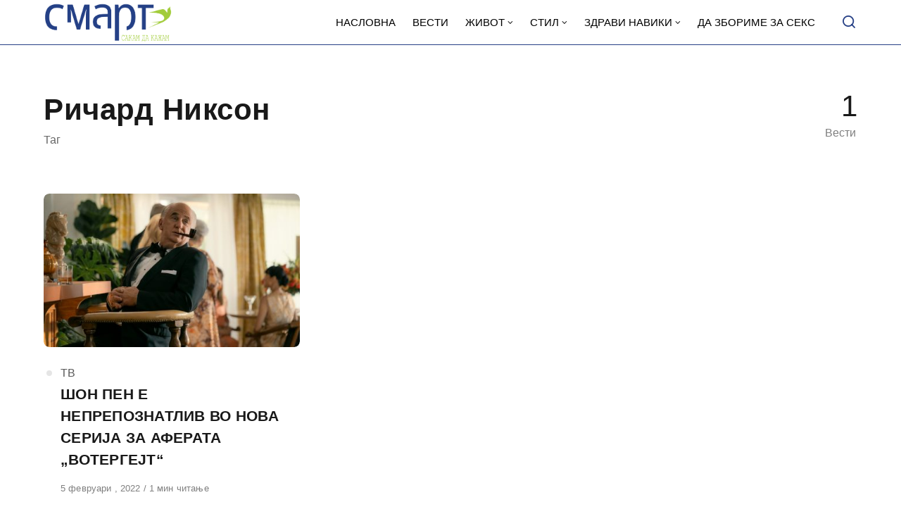

--- FILE ---
content_type: text/html; charset=UTF-8
request_url: https://smart.sdk.mk/tag/richard-nikson/
body_size: 10364
content:
<!DOCTYPE html>
<html lang="mk-MK" class="no-js">
<head>

<!-- Google tag (gtag.js) -->
<script async src="https://www.googletagmanager.com/gtag/js?id=G-Z4EH04YKNK"></script>
<script>
  window.dataLayer = window.dataLayer || [];
  function gtag(){dataLayer.push(arguments);}
  gtag('js', new Date());

  gtag('config', 'G-Z4EH04YKNK');
</script>

<meta charset="UTF-8">
<meta name="viewport" content="width=device-width, initial-scale=1.0">
<script type="text/javascript" data-cookieconsent="ignore">
	window.dataLayer = window.dataLayer || [];

	function gtag() {
		dataLayer.push(arguments);
	}

	gtag("consent", "default", {
		ad_personalization: "denied",
		ad_storage: "denied",
		ad_user_data: "denied",
		analytics_storage: "denied",
		functionality_storage: "denied",
		personalization_storage: "denied",
		security_storage: "granted",
		wait_for_update: 500,
	});
	gtag("set", "ads_data_redaction", true);
	</script>
<script type="text/javascript"
		id="Cookiebot"
		src="https://consent.cookiebot.com/uc.js"
		data-implementation="wp"
		data-cbid="2607fc3c-ad10-4d93-85cb-c5e5a64574a2"
						data-culture="MK"
				data-blockingmode="auto"
	></script>
<script>document.documentElement.className = document.documentElement.className.replace(/\bno-js\b/,'js');</script>
<meta name='robots' content='index, follow, max-image-preview:large, max-snippet:-1, max-video-preview:-1' />

	<!-- This site is optimized with the Yoast SEO Premium plugin v21.3 (Yoast SEO v21.3) - https://yoast.com/wordpress/plugins/seo/ -->
	<title>Ричард Никсон - СМАРТ - СДК МК</title>
	<link rel="canonical" href="https://smart.sdk.mk/tag/richard-nikson/" />
	<meta property="og:locale" content="mk_MK" />
	<meta property="og:type" content="article" />
	<meta property="og:title" content="Ричард Никсон Archives" />
	<meta property="og:url" content="https://smart.sdk.mk/tag/richard-nikson/" />
	<meta property="og:site_name" content="СМАРТ - СДК МК" />
	<meta property="og:image" content="https://smart.sdk.mk/wp-content/uploads/2023/11/logo-smart-fav.jpg" />
	<meta property="og:image:width" content="1000" />
	<meta property="og:image:height" content="1000" />
	<meta property="og:image:type" content="image/jpeg" />
	<meta name="twitter:card" content="summary_large_image" />
	<script type="application/ld+json" class="yoast-schema-graph">{"@context":"https://schema.org","@graph":[{"@type":"CollectionPage","@id":"https://smart.sdk.mk/tag/richard-nikson/","url":"https://smart.sdk.mk/tag/richard-nikson/","name":"Ричард Никсон - СМАРТ - СДК МК","isPartOf":{"@id":"https://smart.sdk.mk/#website"},"primaryImageOfPage":{"@id":"https://smart.sdk.mk/tag/richard-nikson/#primaryimage"},"image":{"@id":"https://smart.sdk.mk/tag/richard-nikson/#primaryimage"},"thumbnailUrl":"https://smart.sdk.mk/wp-content/uploads/2022/02/image.jpg","breadcrumb":{"@id":"https://smart.sdk.mk/tag/richard-nikson/#breadcrumb"},"inLanguage":"mk-MK"},{"@type":"ImageObject","inLanguage":"mk-MK","@id":"https://smart.sdk.mk/tag/richard-nikson/#primaryimage","url":"https://smart.sdk.mk/wp-content/uploads/2022/02/image.jpg","contentUrl":"https://smart.sdk.mk/wp-content/uploads/2022/02/image.jpg","width":2000,"height":1333,"caption":"Gaslit Season 1, Episode 2 John Mitchell (Sean Penn) CR: Hilary Bronwyn Gayle/Starz"},{"@type":"BreadcrumbList","@id":"https://smart.sdk.mk/tag/richard-nikson/#breadcrumb","itemListElement":[{"@type":"ListItem","position":1,"name":"Home","item":"https://smart.sdk.mk/"},{"@type":"ListItem","position":2,"name":"Ричард Никсон"}]},{"@type":"WebSite","@id":"https://smart.sdk.mk/#website","url":"https://smart.sdk.mk/","name":"СМАРТ - СДК МК","description":"Малку поинаку....","publisher":{"@id":"https://smart.sdk.mk/#organization"},"potentialAction":[{"@type":"SearchAction","target":{"@type":"EntryPoint","urlTemplate":"https://smart.sdk.mk/?s={search_term_string}"},"query-input":"required name=search_term_string"}],"inLanguage":"mk-MK"},{"@type":"Organization","@id":"https://smart.sdk.mk/#organization","name":"САКАМ ДА КАЖАМ","url":"https://smart.sdk.mk/","logo":{"@type":"ImageObject","inLanguage":"mk-MK","@id":"https://smart.sdk.mk/#/schema/logo/image/","url":"https://smart.sdk.mk/wp-content/uploads/2023/11/cropped-logo-smart-fav.jpg","contentUrl":"https://smart.sdk.mk/wp-content/uploads/2023/11/cropped-logo-smart-fav.jpg","width":512,"height":512,"caption":"САКАМ ДА КАЖАМ"},"image":{"@id":"https://smart.sdk.mk/#/schema/logo/image/"},"sameAs":["https://www.facebook.com/smart.sdk.mk/"]}]}</script>
	<!-- / Yoast SEO Premium plugin. -->


<link rel='dns-prefetch' href='//fonts.googleapis.com' />
<link href='https://fonts.gstatic.com' crossorigin rel='preconnect' />
<link rel="alternate" type="application/rss+xml" title="СМАРТ - СДК МК &raquo; Фид" href="https://smart.sdk.mk/feed/" />
<link rel="alternate" type="application/rss+xml" title="СМАРТ - СДК МК &raquo; фидови за коментари" href="https://smart.sdk.mk/comments/feed/" />
<link rel="alternate" type="application/rss+xml" title="СМАРТ - СДК МК &raquo; Ричард Никсон Фид за ознаки" href="https://smart.sdk.mk/tag/richard-nikson/feed/" />
<link rel='preload' as='style' href='https://fonts.googleapis.com/css?family=Encode+Sans+Semi+Condensed:600,700%7CJost:400,400i,500,500i,600,600i' />
<script type="text/javascript">
window._wpemojiSettings = {"baseUrl":"https:\/\/s.w.org\/images\/core\/emoji\/14.0.0\/72x72\/","ext":".png","svgUrl":"https:\/\/s.w.org\/images\/core\/emoji\/14.0.0\/svg\/","svgExt":".svg","source":{"concatemoji":"https:\/\/smart.sdk.mk\/wp-includes\/js\/wp-emoji-release.min.js?ver=6.3.7"}};
/*! This file is auto-generated */
!function(i,n){var o,s,e;function c(e){try{var t={supportTests:e,timestamp:(new Date).valueOf()};sessionStorage.setItem(o,JSON.stringify(t))}catch(e){}}function p(e,t,n){e.clearRect(0,0,e.canvas.width,e.canvas.height),e.fillText(t,0,0);var t=new Uint32Array(e.getImageData(0,0,e.canvas.width,e.canvas.height).data),r=(e.clearRect(0,0,e.canvas.width,e.canvas.height),e.fillText(n,0,0),new Uint32Array(e.getImageData(0,0,e.canvas.width,e.canvas.height).data));return t.every(function(e,t){return e===r[t]})}function u(e,t,n){switch(t){case"flag":return n(e,"\ud83c\udff3\ufe0f\u200d\u26a7\ufe0f","\ud83c\udff3\ufe0f\u200b\u26a7\ufe0f")?!1:!n(e,"\ud83c\uddfa\ud83c\uddf3","\ud83c\uddfa\u200b\ud83c\uddf3")&&!n(e,"\ud83c\udff4\udb40\udc67\udb40\udc62\udb40\udc65\udb40\udc6e\udb40\udc67\udb40\udc7f","\ud83c\udff4\u200b\udb40\udc67\u200b\udb40\udc62\u200b\udb40\udc65\u200b\udb40\udc6e\u200b\udb40\udc67\u200b\udb40\udc7f");case"emoji":return!n(e,"\ud83e\udef1\ud83c\udffb\u200d\ud83e\udef2\ud83c\udfff","\ud83e\udef1\ud83c\udffb\u200b\ud83e\udef2\ud83c\udfff")}return!1}function f(e,t,n){var r="undefined"!=typeof WorkerGlobalScope&&self instanceof WorkerGlobalScope?new OffscreenCanvas(300,150):i.createElement("canvas"),a=r.getContext("2d",{willReadFrequently:!0}),o=(a.textBaseline="top",a.font="600 32px Arial",{});return e.forEach(function(e){o[e]=t(a,e,n)}),o}function t(e){var t=i.createElement("script");t.src=e,t.defer=!0,i.head.appendChild(t)}"undefined"!=typeof Promise&&(o="wpEmojiSettingsSupports",s=["flag","emoji"],n.supports={everything:!0,everythingExceptFlag:!0},e=new Promise(function(e){i.addEventListener("DOMContentLoaded",e,{once:!0})}),new Promise(function(t){var n=function(){try{var e=JSON.parse(sessionStorage.getItem(o));if("object"==typeof e&&"number"==typeof e.timestamp&&(new Date).valueOf()<e.timestamp+604800&&"object"==typeof e.supportTests)return e.supportTests}catch(e){}return null}();if(!n){if("undefined"!=typeof Worker&&"undefined"!=typeof OffscreenCanvas&&"undefined"!=typeof URL&&URL.createObjectURL&&"undefined"!=typeof Blob)try{var e="postMessage("+f.toString()+"("+[JSON.stringify(s),u.toString(),p.toString()].join(",")+"));",r=new Blob([e],{type:"text/javascript"}),a=new Worker(URL.createObjectURL(r),{name:"wpTestEmojiSupports"});return void(a.onmessage=function(e){c(n=e.data),a.terminate(),t(n)})}catch(e){}c(n=f(s,u,p))}t(n)}).then(function(e){for(var t in e)n.supports[t]=e[t],n.supports.everything=n.supports.everything&&n.supports[t],"flag"!==t&&(n.supports.everythingExceptFlag=n.supports.everythingExceptFlag&&n.supports[t]);n.supports.everythingExceptFlag=n.supports.everythingExceptFlag&&!n.supports.flag,n.DOMReady=!1,n.readyCallback=function(){n.DOMReady=!0}}).then(function(){return e}).then(function(){var e;n.supports.everything||(n.readyCallback(),(e=n.source||{}).concatemoji?t(e.concatemoji):e.wpemoji&&e.twemoji&&(t(e.twemoji),t(e.wpemoji)))}))}((window,document),window._wpemojiSettings);
</script>
<style type="text/css">
img.wp-smiley,
img.emoji {
	display: inline !important;
	border: none !important;
	box-shadow: none !important;
	height: 1em !important;
	width: 1em !important;
	margin: 0 0.07em !important;
	vertical-align: -0.1em !important;
	background: none !important;
	padding: 0 !important;
}
</style>
	<style id='classic-theme-styles-inline-css' type='text/css'>
/*! This file is auto-generated */
.wp-block-button__link{color:#fff;background-color:#32373c;border-radius:9999px;box-shadow:none;text-decoration:none;padding:calc(.667em + 2px) calc(1.333em + 2px);font-size:1.125em}.wp-block-file__button{background:#32373c;color:#fff;text-decoration:none}
</style>
<style id='global-styles-inline-css' type='text/css'>
body{--wp--preset--color--black: #000000;--wp--preset--color--cyan-bluish-gray: #abb8c3;--wp--preset--color--white: #ffffff;--wp--preset--color--pale-pink: #f78da7;--wp--preset--color--vivid-red: #cf2e2e;--wp--preset--color--luminous-vivid-orange: #ff6900;--wp--preset--color--luminous-vivid-amber: #fcb900;--wp--preset--color--light-green-cyan: #7bdcb5;--wp--preset--color--vivid-green-cyan: #00d084;--wp--preset--color--pale-cyan-blue: #8ed1fc;--wp--preset--color--vivid-cyan-blue: #0693e3;--wp--preset--color--vivid-purple: #9b51e0;--wp--preset--color--accent: #253f85;--wp--preset--gradient--vivid-cyan-blue-to-vivid-purple: linear-gradient(135deg,rgba(6,147,227,1) 0%,rgb(155,81,224) 100%);--wp--preset--gradient--light-green-cyan-to-vivid-green-cyan: linear-gradient(135deg,rgb(122,220,180) 0%,rgb(0,208,130) 100%);--wp--preset--gradient--luminous-vivid-amber-to-luminous-vivid-orange: linear-gradient(135deg,rgba(252,185,0,1) 0%,rgba(255,105,0,1) 100%);--wp--preset--gradient--luminous-vivid-orange-to-vivid-red: linear-gradient(135deg,rgba(255,105,0,1) 0%,rgb(207,46,46) 100%);--wp--preset--gradient--very-light-gray-to-cyan-bluish-gray: linear-gradient(135deg,rgb(238,238,238) 0%,rgb(169,184,195) 100%);--wp--preset--gradient--cool-to-warm-spectrum: linear-gradient(135deg,rgb(74,234,220) 0%,rgb(151,120,209) 20%,rgb(207,42,186) 40%,rgb(238,44,130) 60%,rgb(251,105,98) 80%,rgb(254,248,76) 100%);--wp--preset--gradient--blush-light-purple: linear-gradient(135deg,rgb(255,206,236) 0%,rgb(152,150,240) 100%);--wp--preset--gradient--blush-bordeaux: linear-gradient(135deg,rgb(254,205,165) 0%,rgb(254,45,45) 50%,rgb(107,0,62) 100%);--wp--preset--gradient--luminous-dusk: linear-gradient(135deg,rgb(255,203,112) 0%,rgb(199,81,192) 50%,rgb(65,88,208) 100%);--wp--preset--gradient--pale-ocean: linear-gradient(135deg,rgb(255,245,203) 0%,rgb(182,227,212) 50%,rgb(51,167,181) 100%);--wp--preset--gradient--electric-grass: linear-gradient(135deg,rgb(202,248,128) 0%,rgb(113,206,126) 100%);--wp--preset--gradient--midnight: linear-gradient(135deg,rgb(2,3,129) 0%,rgb(40,116,252) 100%);--wp--preset--font-size--small: 15px;--wp--preset--font-size--medium: 20px;--wp--preset--font-size--large: 24px;--wp--preset--font-size--x-large: 42px;--wp--preset--font-size--normal: 18px;--wp--preset--font-size--huge: 32px;--wp--preset--spacing--20: 0.44rem;--wp--preset--spacing--30: 0.67rem;--wp--preset--spacing--40: 1rem;--wp--preset--spacing--50: 1.5rem;--wp--preset--spacing--60: 2.25rem;--wp--preset--spacing--70: 3.38rem;--wp--preset--spacing--80: 5.06rem;--wp--preset--shadow--natural: 6px 6px 9px rgba(0, 0, 0, 0.2);--wp--preset--shadow--deep: 12px 12px 50px rgba(0, 0, 0, 0.4);--wp--preset--shadow--sharp: 6px 6px 0px rgba(0, 0, 0, 0.2);--wp--preset--shadow--outlined: 6px 6px 0px -3px rgba(255, 255, 255, 1), 6px 6px rgba(0, 0, 0, 1);--wp--preset--shadow--crisp: 6px 6px 0px rgba(0, 0, 0, 1);}:where(.is-layout-flex){gap: 0.5em;}:where(.is-layout-grid){gap: 0.5em;}body .is-layout-flow > .alignleft{float: left;margin-inline-start: 0;margin-inline-end: 2em;}body .is-layout-flow > .alignright{float: right;margin-inline-start: 2em;margin-inline-end: 0;}body .is-layout-flow > .aligncenter{margin-left: auto !important;margin-right: auto !important;}body .is-layout-constrained > .alignleft{float: left;margin-inline-start: 0;margin-inline-end: 2em;}body .is-layout-constrained > .alignright{float: right;margin-inline-start: 2em;margin-inline-end: 0;}body .is-layout-constrained > .aligncenter{margin-left: auto !important;margin-right: auto !important;}body .is-layout-constrained > :where(:not(.alignleft):not(.alignright):not(.alignfull)){max-width: var(--wp--style--global--content-size);margin-left: auto !important;margin-right: auto !important;}body .is-layout-constrained > .alignwide{max-width: var(--wp--style--global--wide-size);}body .is-layout-flex{display: flex;}body .is-layout-flex{flex-wrap: wrap;align-items: center;}body .is-layout-flex > *{margin: 0;}body .is-layout-grid{display: grid;}body .is-layout-grid > *{margin: 0;}:where(.wp-block-columns.is-layout-flex){gap: 2em;}:where(.wp-block-columns.is-layout-grid){gap: 2em;}:where(.wp-block-post-template.is-layout-flex){gap: 1.25em;}:where(.wp-block-post-template.is-layout-grid){gap: 1.25em;}.has-black-color{color: var(--wp--preset--color--black) !important;}.has-cyan-bluish-gray-color{color: var(--wp--preset--color--cyan-bluish-gray) !important;}.has-white-color{color: var(--wp--preset--color--white) !important;}.has-pale-pink-color{color: var(--wp--preset--color--pale-pink) !important;}.has-vivid-red-color{color: var(--wp--preset--color--vivid-red) !important;}.has-luminous-vivid-orange-color{color: var(--wp--preset--color--luminous-vivid-orange) !important;}.has-luminous-vivid-amber-color{color: var(--wp--preset--color--luminous-vivid-amber) !important;}.has-light-green-cyan-color{color: var(--wp--preset--color--light-green-cyan) !important;}.has-vivid-green-cyan-color{color: var(--wp--preset--color--vivid-green-cyan) !important;}.has-pale-cyan-blue-color{color: var(--wp--preset--color--pale-cyan-blue) !important;}.has-vivid-cyan-blue-color{color: var(--wp--preset--color--vivid-cyan-blue) !important;}.has-vivid-purple-color{color: var(--wp--preset--color--vivid-purple) !important;}.has-black-background-color{background-color: var(--wp--preset--color--black) !important;}.has-cyan-bluish-gray-background-color{background-color: var(--wp--preset--color--cyan-bluish-gray) !important;}.has-white-background-color{background-color: var(--wp--preset--color--white) !important;}.has-pale-pink-background-color{background-color: var(--wp--preset--color--pale-pink) !important;}.has-vivid-red-background-color{background-color: var(--wp--preset--color--vivid-red) !important;}.has-luminous-vivid-orange-background-color{background-color: var(--wp--preset--color--luminous-vivid-orange) !important;}.has-luminous-vivid-amber-background-color{background-color: var(--wp--preset--color--luminous-vivid-amber) !important;}.has-light-green-cyan-background-color{background-color: var(--wp--preset--color--light-green-cyan) !important;}.has-vivid-green-cyan-background-color{background-color: var(--wp--preset--color--vivid-green-cyan) !important;}.has-pale-cyan-blue-background-color{background-color: var(--wp--preset--color--pale-cyan-blue) !important;}.has-vivid-cyan-blue-background-color{background-color: var(--wp--preset--color--vivid-cyan-blue) !important;}.has-vivid-purple-background-color{background-color: var(--wp--preset--color--vivid-purple) !important;}.has-black-border-color{border-color: var(--wp--preset--color--black) !important;}.has-cyan-bluish-gray-border-color{border-color: var(--wp--preset--color--cyan-bluish-gray) !important;}.has-white-border-color{border-color: var(--wp--preset--color--white) !important;}.has-pale-pink-border-color{border-color: var(--wp--preset--color--pale-pink) !important;}.has-vivid-red-border-color{border-color: var(--wp--preset--color--vivid-red) !important;}.has-luminous-vivid-orange-border-color{border-color: var(--wp--preset--color--luminous-vivid-orange) !important;}.has-luminous-vivid-amber-border-color{border-color: var(--wp--preset--color--luminous-vivid-amber) !important;}.has-light-green-cyan-border-color{border-color: var(--wp--preset--color--light-green-cyan) !important;}.has-vivid-green-cyan-border-color{border-color: var(--wp--preset--color--vivid-green-cyan) !important;}.has-pale-cyan-blue-border-color{border-color: var(--wp--preset--color--pale-cyan-blue) !important;}.has-vivid-cyan-blue-border-color{border-color: var(--wp--preset--color--vivid-cyan-blue) !important;}.has-vivid-purple-border-color{border-color: var(--wp--preset--color--vivid-purple) !important;}.has-vivid-cyan-blue-to-vivid-purple-gradient-background{background: var(--wp--preset--gradient--vivid-cyan-blue-to-vivid-purple) !important;}.has-light-green-cyan-to-vivid-green-cyan-gradient-background{background: var(--wp--preset--gradient--light-green-cyan-to-vivid-green-cyan) !important;}.has-luminous-vivid-amber-to-luminous-vivid-orange-gradient-background{background: var(--wp--preset--gradient--luminous-vivid-amber-to-luminous-vivid-orange) !important;}.has-luminous-vivid-orange-to-vivid-red-gradient-background{background: var(--wp--preset--gradient--luminous-vivid-orange-to-vivid-red) !important;}.has-very-light-gray-to-cyan-bluish-gray-gradient-background{background: var(--wp--preset--gradient--very-light-gray-to-cyan-bluish-gray) !important;}.has-cool-to-warm-spectrum-gradient-background{background: var(--wp--preset--gradient--cool-to-warm-spectrum) !important;}.has-blush-light-purple-gradient-background{background: var(--wp--preset--gradient--blush-light-purple) !important;}.has-blush-bordeaux-gradient-background{background: var(--wp--preset--gradient--blush-bordeaux) !important;}.has-luminous-dusk-gradient-background{background: var(--wp--preset--gradient--luminous-dusk) !important;}.has-pale-ocean-gradient-background{background: var(--wp--preset--gradient--pale-ocean) !important;}.has-electric-grass-gradient-background{background: var(--wp--preset--gradient--electric-grass) !important;}.has-midnight-gradient-background{background: var(--wp--preset--gradient--midnight) !important;}.has-small-font-size{font-size: var(--wp--preset--font-size--small) !important;}.has-medium-font-size{font-size: var(--wp--preset--font-size--medium) !important;}.has-large-font-size{font-size: var(--wp--preset--font-size--large) !important;}.has-x-large-font-size{font-size: var(--wp--preset--font-size--x-large) !important;}
.wp-block-navigation a:where(:not(.wp-element-button)){color: inherit;}
:where(.wp-block-post-template.is-layout-flex){gap: 1.25em;}:where(.wp-block-post-template.is-layout-grid){gap: 1.25em;}
:where(.wp-block-columns.is-layout-flex){gap: 2em;}:where(.wp-block-columns.is-layout-grid){gap: 2em;}
.wp-block-pullquote{font-size: 1.5em;line-height: 1.6;}
</style>
<link rel='stylesheet' id='asona-gfonts-css' href='https://fonts.googleapis.com/css?family=Encode+Sans+Semi+Condensed:600,700%7CJost:400,400i,500,500i,600,600i' media='all' />
<link rel='stylesheet' id='asona-parent-css' href='https://smart.sdk.mk/wp-content/themes/asona/style.css?ver=1.6.2' media='all' />
<link rel='stylesheet' id='asona-style-css' href='https://smart.sdk.mk/wp-content/themes/asona-child/style.css?ver=1.0' media='all' />
<script src='https://smart.sdk.mk/wp-includes/js/jquery/jquery.min.js?ver=3.7.0' id='jquery-core-js'></script>
<script src='https://smart.sdk.mk/wp-includes/js/jquery/jquery-migrate.min.js?ver=3.4.1' id='jquery-migrate-js'></script>
<script id="jquery-js-after" type="text/javascript">
jQuery(document).ready(function() {
	jQuery(".04191451c3ae0da4ec931852871dfbca").click(function() {
		jQuery.post(
			"https://smart.sdk.mk/wp-admin/admin-ajax.php", {
				"action": "quick_adsense_onpost_ad_click",
				"quick_adsense_onpost_ad_index": jQuery(this).attr("data-index"),
				"quick_adsense_nonce": "6bfaa5c5ed",
			}, function(response) { }
		);
	});
});
</script>
<link rel="https://api.w.org/" href="https://smart.sdk.mk/wp-json/" /><link rel="alternate" type="application/json" href="https://smart.sdk.mk/wp-json/wp/v2/tags/10036" /><link rel="EditURI" type="application/rsd+xml" title="RSD" href="https://smart.sdk.mk/xmlrpc.php?rsd" />
<meta name="generator" content="WordPress 6.3.7" />

<!-- AP Share Buttons Open Graph Tags -->
<meta property="og:site_name" content="СМАРТ - СДК МК" />
<meta property="og:type" content="website" />
<meta property="og:title" content="Ознака: &lt;span&gt;Ричард Никсон&lt;/span&gt;" />
<meta property="og:url" content="https://smart.sdk.mk/tag/richard-nikson/" />
<meta property="og:locale" content="mk_MK" />
<!-- End AP Share Buttons Open Graph Tags -->

<link rel='preload' href='https://smart.sdk.mk/wp-content/themes/asona/assets/font-icons/fontello/font/asona.woff2' as='font' type='font/woff2' crossorigin='anonymous' />
<meta name='theme-color' content='#ffffff'>
<style type="text/css" id="asona-custom-colors">
    a:hover,
    .menu li:hover > a,
    .entry-content p:not(.wp-block-tag-cloud) > a,
    .entry-content li > a,
    .entry-content li p > a,
    .entry-content dt > a,
    .entry-content dd > a,
    .entry-content p em > a,
    .entry-content li em > a,
    .entry-content p strong > a,
    .entry-content li strong > a,
    .entry-content table a:not(.button),
    .button:hover,
    .wp-block-pullquote blockquote,
    .wp-block-button a:not(.has-background):hover,
    .wp-block-file__button:hover,
    [type="button"]:hover,
    [type="reset"]:hover,
    [type="submit"]:hover,
    .wp-block-button.is-style-outline a,
    input[type=checkbox]:checked::before,
    .cancel-comment-reply a,
    .comment-respond .must-log-in a:hover,
    .comment-respond .logged-in-as a:hover,
    .posts-block .post-inner:hover .post-title,
    .posts-block .post-content .post-title-link:hover .post-title,
    .posts-block .post-content:hover .post-title-link:hover .post-title,
    .main-navigation .menu li:hover > a,
    .stars label:hover,
    .stars label:hover ~ label,
    .stars input:checked ~ label:hover,
    .widget_calendar thead a,
    .widget_calendar tbody a,
    .has-accent-color {
        color: #253f85;
    }

    .button,
    .wp-block-button a,
    .wp-block-file__button,
    [type="button"],
    [type="reset"],
    [type="submit"],
    .wp-block-button.is-style-outline a:hover,
    input[type=radio]:checked::before,
    .paging-navigation .page-numbers .page-numbers.current,
    .has-accent-background-color,
    .section-featured {
        background-color: #253f85;
    }

    .button,
    .wp-block-button a,
    .wp-block-file__button,
    [type="button"],
    [type="reset"],
    [type="submit"],
    .button:focus,
    .wp-block-button a:focus,
    .wp-block-file__button:focus,
    [type="button"]:focus,
    [type="reset"]:focus,
    [type="submit"]:focus,
    .paging-navigation .page-numbers .page-numbers.current,
    .message-notice,
    .message-info,
    .message-error,
    .widget-area .button {
        border-color: #253f85;
    }
    </style>
<link rel="icon" href="https://smart.sdk.mk/wp-content/uploads/2023/11/cropped-logo-smart-fav-32x32.jpg" sizes="32x32" />
<link rel="icon" href="https://smart.sdk.mk/wp-content/uploads/2023/11/cropped-logo-smart-fav-192x192.jpg" sizes="192x192" />
<link rel="apple-touch-icon" href="https://smart.sdk.mk/wp-content/uploads/2023/11/cropped-logo-smart-fav-180x180.jpg" />
<meta name="msapplication-TileImage" content="https://smart.sdk.mk/wp-content/uploads/2023/11/cropped-logo-smart-fav-270x270.jpg" />
		<style type="text/css" id="wp-custom-css">
			.logo {
    padding: 4px 0;
}
span.author {
    display: none !important;
}

header#masthead {
    border-bottom: 1px solid#253F85;
}


.site-header ul.menu li a {
    background: #fff;
}

.site-header.is-sticky, .site-header-dark .site-header:not(.is-menu-ready):not(.is-search-active) {
    background-color: #fff;
	
}

.site-header.is-sticky .main-navigation .menu a {
	color: rgba(255, 255, 255, .65);
	text-transform: uppercase;
}

.site-header {

	background: #fff;
}

.search-trigger, .site-header ul.menu li a {
	color: #253F85;
	text-transform: uppercase;
	
}

.site-header ul.menu li a {
	color: #000 !important;

	
}
.site-header ul.menu li :hover {
	color: #253F85;

	
}

.site-header ul.sub-menu {
    background: #fff;
}

.izvor-article {
    margin-top: 5px;
    font-size: 14px;
    color: #aaa;
}

.section-featured {
    background-color: #253F85;
}

.hamburger-menu span, .hamburger-menu::before, .hamburger-menu::after {
	background: #253F85 !important;
}

.site-header-dark .site-header:not(.is-menu-ready):not(.is-search-active) .search-trigger {
	color: #253F85 !important;
}

.posts-highlight-style-dark .section-highlight, .posts-highlight-style-dark .section-modern-highlight {
	background: #253F85 !important;
}

.single-posts-style-dark .has-post-thumbnail .entry-header {
    background-color: #253F85;
}

.section-featured {
    background-color: #253F85;
}

.site-footer {
    margin-top: auto;
    padding: 24px 0;
    background-color: #253F85;
	border-top:1px solid#eee
}

@media print, screen and (min-width: 981px) {
.share-button {
    margin: 5px;
    font-size: 22px;
    width: 50px;
    height: 50px;
    line-height: 50px;
    background: #eee;
    
}
	
}

.share-button.icon-facebook {
    color: #3b5998;
}
.share-button.icon-twitter {
    color: #1da1f2;
}

.share-button.icon-pinterest {
    color: #bd081c;
}

.share-button.icon-mail {
    color: #5bc1af;
}

.share-button.icon-print {
	color: #111;
}

.related.section {
    border-top: 1px solid#eee;
    padding-top: 20px;
} 

.posts-highlight-style-dark .posts-modern-highlight .post-title-link {
    background: #121212;
    box-shadow: 6px 0px 0 0px #121212;

}
/*change font */
@import url('https://fonts.googleapis.com/css2?family=Nunito+Sans:opsz,wght@6..12,400;6..12,600;6..12,700&display=swap');


h1,
h2,
h3,
h4,
h5,
h6,
.h1,
.h2,
.h3,
.h4,
.h5,
.h6,
blockquote, 
body, 
.term-count span, .meta-title, .posts-style-2 .post-meta-top {
    font-family: Nunito Sans, sans-serif;
}

@media print, screen and (max-width: 980px) {
 
.posts-highlight-style-dark .posts-modern-highlight .post-title-link {
    background: none;
    box-shadow: 0px 0px 0 0px #12121200;
}
	
}

.\30 4191451c3ae0da4ec931852871dfbca {
    margin: 20px auto !important;
}
		</style>
		</head>

<body class="archive tag tag-richard-nikson tag-10036 wp-custom-logo wp-embed-responsive posts-style-1 posts-columns-3 posts-highlight-style-dark">


<a class="skip-link screen-reader-text" href="#main">Skip to content</a>


<div id="page" class="site">

    <header id="masthead" class="site-header">
        <div class="site-header-container flex align-middle">

            <button class="menu-trigger hamburger-menu" aria-label="Open or close menu"><span></span></button>

            
<a href="https://smart.sdk.mk/" rel="home" class="logo">
    <img class="logo-default" src="https://smart.sdk.mk/wp-content/uploads/2023/11/logo-smart-new.png" alt="СМАРТ - СДК МК">

    </a>
            
<div class="site-navigation">

    <nav class="main-navigation"><ul class="menu"><li id="menu-item-50562" class="menu-item menu-item-type-custom menu-item-object-custom menu-item-50562"><a href="/"><span>Насловна</span></a></li>
<li id="menu-item-50542" class="menu-item menu-item-type-taxonomy menu-item-object-category menu-item-50542"><a href="https://smart.sdk.mk/kategorija/vesti/"><span>Вести</span></a></li>
<li id="menu-item-50545" class="menu-item menu-item-type-taxonomy menu-item-object-category menu-item-has-children menu-item-50545"><a href="https://smart.sdk.mk/kategorija/zhivot/"><span>Живот</span></a>
<ul class="sub-menu">
	<li id="menu-item-50546" class="menu-item menu-item-type-taxonomy menu-item-object-category menu-item-50546"><a href="https://smart.sdk.mk/kategorija/zhivot/muzika/"><span>Музика</span></a></li>
	<li id="menu-item-50547" class="menu-item menu-item-type-taxonomy menu-item-object-category menu-item-50547"><a href="https://smart.sdk.mk/kategorija/zhivot/tv/"><span>ТВ</span></a></li>
	<li id="menu-item-50548" class="menu-item menu-item-type-taxonomy menu-item-object-category menu-item-50548"><a href="https://smart.sdk.mk/kategorija/zhivot/film/"><span>Филм</span></a></li>
</ul>
</li>
<li id="menu-item-50553" class="menu-item menu-item-type-taxonomy menu-item-object-category menu-item-has-children menu-item-50553"><a href="https://smart.sdk.mk/kategorija/stil/"><span>Стил</span></a>
<ul class="sub-menu">
	<li id="menu-item-50554" class="menu-item menu-item-type-taxonomy menu-item-object-category menu-item-50554"><a href="https://smart.sdk.mk/kategorija/stil/arhitektura/"><span>Архитектура</span></a></li>
	<li id="menu-item-50555" class="menu-item menu-item-type-taxonomy menu-item-object-category menu-item-50555"><a href="https://smart.sdk.mk/kategorija/stil/dizajn/"><span>Дизајн</span></a></li>
	<li id="menu-item-50556" class="menu-item menu-item-type-taxonomy menu-item-object-category menu-item-50556"><a href="https://smart.sdk.mk/kategorija/stil/moda/"><span>Мода</span></a></li>
	<li id="menu-item-50557" class="menu-item menu-item-type-taxonomy menu-item-object-category menu-item-50557"><a href="https://smart.sdk.mk/kategorija/stil/patuvanja/"><span>Патувања</span></a></li>
</ul>
</li>
<li id="menu-item-50549" class="menu-item menu-item-type-taxonomy menu-item-object-category menu-item-has-children menu-item-50549"><a href="https://smart.sdk.mk/kategorija/zdravi-naviki/"><span>Здрави навики</span></a>
<ul class="sub-menu">
	<li id="menu-item-50550" class="menu-item menu-item-type-taxonomy menu-item-object-category menu-item-50550"><a href="https://smart.sdk.mk/kategorija/zdravi-naviki/vezhbi/"><span>Вежби</span></a></li>
	<li id="menu-item-50551" class="menu-item menu-item-type-taxonomy menu-item-object-category menu-item-50551"><a href="https://smart.sdk.mk/kategorija/zdravi-naviki/vkusno/"><span>Вкусно</span></a></li>
	<li id="menu-item-50552" class="menu-item menu-item-type-taxonomy menu-item-object-category menu-item-50552"><a href="https://smart.sdk.mk/kategorija/zdravi-naviki/dieti/"><span>Диети</span></a></li>
</ul>
</li>
<li id="menu-item-50543" class="menu-item menu-item-type-taxonomy menu-item-object-category menu-item-50543"><a href="https://smart.sdk.mk/kategorija/da-zborime-za-seks/"><span>Да збориме за секс</span></a></li>
</ul></nav>
</div>
            
<div class="site-search">
    <div class="site-search-container">
        
<form role="search" method="get" class="search-form" action="https://smart.sdk.mk/">
    <input type="search" class="search-field" placeholder="Пребарај..." value="" name="s" />
    <button type="submit" class="search-submit" aria-label="Пребарај"></button>
</form>
    </div>
</div><!-- .header-search-form -->

            <button class="search-trigger site-action-trigger" aria-label="Open or close search"><span></span></button>

            <span class="site-actions-backdrop"></span>

        </div><!-- .site-header-container -->
    </header><!-- #masthead -->

    <main id="main" class="site-main">

        
    <div class="site-heading">
        <div class="container">

            <div class="term-heading align-justify">
                <div class="term-header entry-header">
                    <h1 class="entry-title">Ричард Никсон</h1>
                    <span class="site-subheading meta">Таг</span>
                    
                                    </div>
                <div class="term-count"><span>1</span>Вести</div>
            </div>

        </div>
    </div>

    <div id="content" class="site-content">
        <div id="primary" class="content-area">

            
                <div class="section section-posts">

                    <div class="container d-container posts-container">

                        <div class="posts-block posts-block-main content">
                            <div class="row">
                                
<article class="post column post-48334 type-post status-publish format-standard has-post-thumbnail hentry category-tv tag-richard-nikson tag-dhulija-roberts tag-shon-pen">
    <div class="post-inner flex flex-column align-top">

        <a href="https://smart.sdk.mk/zhivot/tv/shon-pen-e-neprepoznatliv-vo-nova-serija-za-aferata-votergejt/" class="post-link" aria-hidden="true" tabindex="-1"></a>

                    <div class="post-media">
                <a href="https://smart.sdk.mk/zhivot/tv/shon-pen-e-neprepoznatliv-vo-nova-serija-za-aferata-votergejt/" class=" image-wrapper has-aspect-ratio has-aspect-ratio-5-3">
                    <img width="958" height="575" src="https://smart.sdk.mk/wp-content/uploads/2022/02/image-958x575.jpg" class="attachment-asona-blog size-asona-blog wp-post-image" alt="" decoding="async" data-type="grid-3-columns" fetchpriority="high" srcset="https://smart.sdk.mk/wp-content/uploads/2022/02/image-958x575.jpg 958w, https://smart.sdk.mk/wp-content/uploads/2022/02/image-1280x768.jpg 1280w, https://smart.sdk.mk/wp-content/uploads/2022/02/image-627x376.jpg 627w, https://smart.sdk.mk/wp-content/uploads/2022/02/image-440x264.jpg 440w, https://smart.sdk.mk/wp-content/uploads/2022/02/image-1916x1150.jpg 1916w, https://smart.sdk.mk/wp-content/uploads/2022/02/image-1520x912.jpg 1520w, https://smart.sdk.mk/wp-content/uploads/2022/02/image-1125x675.jpg 1125w, https://smart.sdk.mk/wp-content/uploads/2022/02/image-728x437.jpg 728w, https://smart.sdk.mk/wp-content/uploads/2022/02/image-480x288.jpg 480w" sizes="(min-width: 1220px) 364px, (min-width: 880px) calc(33vw - 32px), (min-width: 600px) calc(50vw - 36px), (min-width: 480px) 244px, 160px" />                </a>
            </div>
        
        <div class="post-content">

            <div class="post-meta-top meta">
                
<span class="posted-in">
    <span class="screen-reader-text">КАтегорија</span>
    <a href="https://smart.sdk.mk/kategorija/zhivot/tv/" rel="category tag">ТВ</a></span>
            </div>

            <h2 class="post-title"><span class="post-title-link"><span class="post-title-span">ШОН ПЕН Е НЕПРЕПОЗНАТЛИВ ВО НОВА СЕРИЈА ЗА АФЕРАТА „ВОТЕРГЕЈТ“</span></span></h2>
            
            <div class="meta post-meta entry-meta flex flex-wrap">
                
<span class="posted-on">
    <span class="screen-reader-text">Објавено на</span>
    <a href="https://smart.sdk.mk/zhivot/tv/shon-pen-e-neprepoznatliv-vo-nova-serija-za-aferata-votergejt/" rel="bookmark" title="5 февруари , 2022">
        <time class="entry-date published updated" datetime="2022-02-05T09:47:52+01:00">5 февруари , 2022</time>    </a>
</span>

<span class="read-time">1 мин читање</span>
            </div>
        </div>

    </div>
</article><!-- #post-## -->
                            </div>
                                                    </div>

                        
                    </div>

                </div>

            
        </div><!-- #primary -->
    </div><!-- #content -->


        
    </main><!-- #main -->

    <footer id="colophon" class="site-footer">

        <div class="site-footer-container">

            
            <div class="footer-content">
                <div class="container flex align-center align-justify">
                    <nav class="footer-menu"><ul><li id="menu-item-50558" class="menu-item menu-item-type-custom menu-item-object-custom menu-item-50558"><a target="_blank" rel="noopener" href="https://sdk.mk/index.php/politika-na-privatnost/">Политика на приватност</a></li>
<li id="menu-item-50559" class="menu-item menu-item-type-custom menu-item-object-custom menu-item-50559"><a target="_blank" rel="noopener" href="https://sdk.mk/p/SDKA_Inclusive_policy.pdf">Политика на инклузија</a></li>
<li id="menu-item-50560" class="menu-item menu-item-type-custom menu-item-object-custom menu-item-50560"><a target="_blank" rel="noopener" href="https://sdk.mk/p/SDKA_Whitle_blower_Act.pdf">Правилник за внатрешно пријавување</a></li>
<li id="menu-item-50561" class="menu-item menu-item-type-custom menu-item-object-custom menu-item-50561"><a target="_blank" rel="noopener" href="https://sdk.mk/p/SDK_Code_of_Conduct.pdf">Кодекс на однесување</a></li>
</ul></nav>
                                            <div class="footer-social">
                                <div class="social-icons">
                    <a class="social-icon icon-facebook" href="https://www.facebook.com/smart.sdk.mk" rel="noopener" target="_blank" aria-label="Следи не на facebook"></a>
                    <a class="social-icon icon-twitter" href="https://twitter.com/smartsdkmk" rel="noopener" target="_blank" aria-label="Следи не на twitter"></a>
                    <a class="social-icon icon-instagram" href="https://www.instagram.com/sdkmk/" rel="noopener" target="_blank" aria-label="Следи не на instagram"></a>
            </div>
                        </div>
                                    </div>
            </div>

            
            <div class="container">
                
<div class="copyright">
    © 2024 Сакам Да Кажам. Сите права задржани © 2024 Sakam da kazham | All rights reserved. | Hosting and Development by MSP</div>
            </div>

        </div>

    </footer><!-- #colophon -->

</div><!-- #page -->



<div class="pswp" tabindex="-1" role="dialog" aria-hidden="true">

    <div class="pswp__bg"></div>

    <div class="pswp__scroll-wrap">

        <div class="pswp__container">
            <div class="pswp__item"></div>
            <div class="pswp__item"></div>
            <div class="pswp__item"></div>
        </div>

        <div class="pswp__ui pswp__ui--hidden">

            <div class="pswp__top-bar">

                <div class="pswp__counter"></div>

                <button class="pswp__button pswp__button--close" title="Затвори (Esc)"></button>

                <button class="pswp__button pswp__button--zoom" title="Зумирај"></button>

                <div class="pswp__preloader">
                    <div class="pswp__preloader__icn">
                      <div class="pswp__preloader__cut">
                        <div class="pswp__preloader__donut"></div>
                      </div>
                    </div>
                </div>
            </div>

            <div class="pswp__share-modal pswp__share-modal--hidden pswp__single-tap">
                <div class="pswp__share-tooltip"></div>
            </div>

            <button class="pswp__button pswp__button--arrow--left" title="Претходна (left arrow)">
            </button>

            <button class="pswp__button pswp__button--arrow--right" title="Наредна (right arrow)">
            </button>

            <div class="pswp__caption">
                <div class="pswp__caption__center"></div>
            </div>

        </div>

    </div>

</div>
<script type='text/javascript' id='ap-popular-posts-js-extra'>
/* <![CDATA[ */
var ap_popular_posts_vars = {"rest_url":"https:\/\/smart.sdk.mk\/wp-json\/","ajax_url":"\/?ap-popular-posts-ajax=%%action%%","is_single":"false","post_id":"48334","ajax_update_views":"true","ajax_refresh_fragments":"true","fragments":[".ap-popular-posts-widget-content",".popular-posts-panel"]};
/* ]]> */
</script>
<script src='https://smart.sdk.mk/wp-content/plugins/ap-popular-posts/assets/js/main.js?ver=1.2.2' id='ap-popular-posts-js'></script>
<script type='text/javascript' id='asona-main-js-extra'>
/* <![CDATA[ */
var asona_vars = {"rest_url":"https:\/\/smart.sdk.mk\/wp-json\/","ajax_url":"\/?apalodi-ajax=%%action%%","is_lazy_load":"","is_posts_masonry":"","posts_columns":{"0":1,"600":2,"880":3}};
/* ]]> */
</script>
<script src='https://smart.sdk.mk/wp-content/themes/asona/assets/js/main.js?ver=1.6.2' id='asona-main-js'></script>

</body>
</html>

<!-- This website is like a Rocket, isn't it? Performance optimized by WP Rocket. Learn more: https://wp-rocket.me -->